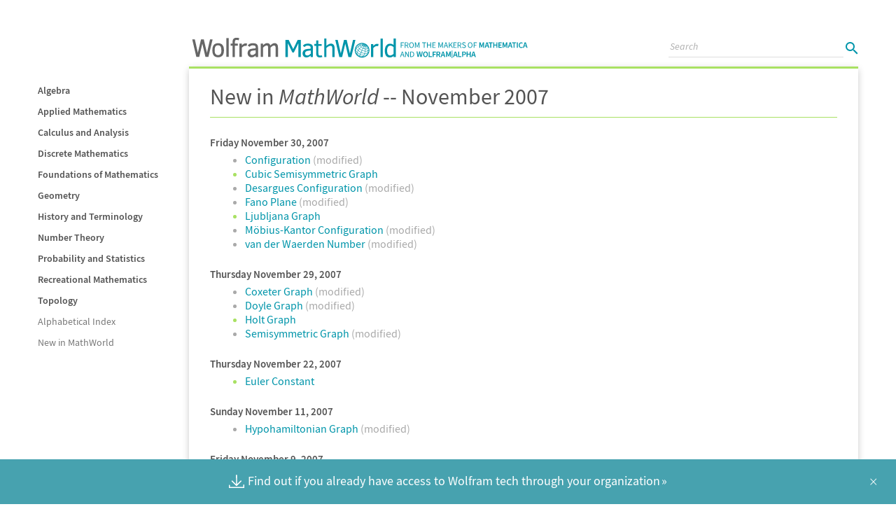

--- FILE ---
content_type: text/html; charset=UTF-8
request_url: https://mathworld.wolfram.com/whatsnew/2007/11.html
body_size: 51718
content:
<!doctype html>
<html lang="en">
<head>
    <title>New in MathWorld -- November
 2007
 -- from Wolfram MathWorld</title>
	<meta name="DC.Creator" content="Weisstein, Eric W." />
	<meta name="DC.Description" content="[2026 2025 2024 2023 2022 2021 2020 2019 2018 2017 2016 2015 2014 2013 2012 2011 2010 2009 2008 2007 2006 2005 2004 2003 2002 2001 2000 1999 ]" />
	<meta name="description" content="[ 2026 2025 2024 2023 2022 2021 2020 2019 2018 2017 2016 2015 2014 2013 2012 2011 2010 2009 2008 2007 2006 2005 2004 2003 2002 2001 2000 1999 ]" />
	<meta name="DC.Rights" content="Copyright 1999-2026 Wolfram Research, Inc.  See https://mathworld.wolfram.com/about/terms.html for a full terms of use statement." />
	<meta name="DC.Format" scheme="IMT" content="text/html" />
	<meta name="DC.Identifier" scheme="URI" content="https://mathworld.wolfram.com/November
.html" />
	<meta name="DC.Language" scheme="RFC3066" content="en" />
	<meta name="DC.Publisher" content="Wolfram Research, Inc." />
	<meta name="DC.Relation.IsPartOf" scheme="URI" content="https://mathworld.wolfram.com" />
	<meta name="DC.Type" scheme="DCMIType" content="Text" />
	<meta name="googlebot" content="noarchive" />
	<meta name="robots" content="noindex,follow" />
	<meta property="og:image" content="https://mathworld.wolfram.com/images/socialmedia/share.png">
    <meta property="og:url" content="https://mathworld.wolfram.com/whatsnew/">
    <meta property="og:type" content="website">
    <meta property="og:title" content="New in MathWorld -- November
 2007
 -- from Wolfram MathWorld">
    <meta property="og:description" content="[ 2026 2025 2024 2023 2022 2021 2020 2019 2018 2017 2016 2015 2014 2013 2012 2011 2010 2009 2008 2007 2006 2005 2004 2003 2002 2001 2000 1999 ]">
    <meta name="twitter:card" content="summary_large_image">
    <meta name="twitter:site" content="@WolframResearch">
    <meta name="twitter:title" content="New in MathWorld -- November
 2007
 -- from Wolfram MathWorld">
    <meta name="twitter:description" content="[ 2026 2025 2024 2023 2022 2021 2020 2019 2018 2017 2016 2015 2014 2013 2012 2011 2010 2009 2008 2007 2006 2005 2004 2003 2002 2001 2000 1999 ]">
    <meta name="twitter:image:src" content="https://mathworld.wolfram.com/images/socialmedia/share.png">
    <link rel="canonical" href="https://mathworld.wolfram.com/whatsnew/" />
    <meta http-equiv="x-ua-compatible" content="ie=edge">
	<meta name="viewport" content="width=device-width, initial-scale=1">
	<meta charset="utf-8">
	<script async src="/common/javascript/analytics.js"></script>
	<script async src="//www.wolframcdn.com/consent/cookie-consent.js"></script>
	<script async src="/common/javascript/wal/latest/walLoad.js"></script>
	<link rel="stylesheet" href="/css/styles.css">
	<link rel="preload" href="//www.wolframcdn.com/fonts/source-sans-pro/1.0/global.css" as="style" onload="this.onload=null;this.rel='stylesheet'">
	<noscript><link rel="stylesheet" href="//www.wolframcdn.com/fonts/source-sans-pro/1.0/global.css"></noscript>

</head>
<body id="topics" class="whatsnew">
<main id="subtopics">
    <div class="wrapper">
        <section id="container">
			<header class="text-align-c">
    <div id="header-dropdown-menu">
        <img src="/images/header/menu-icon.png" width="18" height="12" id="menu-icon">
        <span class="display-n__600">TOPICS</span>
    </div>
<svg version="1.1" id="logo"  width="490" height="30" class="hide__600" xmlns="http://www.w3.org/2000/svg" xmlns:xlink="http://www.w3.org/1999/xlink" x="0px" y="0px"
	 viewBox="0 0 480.7 30" style="enable-background:new 0 0 480.7 30;" xml:space="preserve">
<g>
	<g>
		<g>
			<polygon fill="#0095AA" points="144.2,17.1 137.8,4 133.2,4 133.2,28.5 136.5,28.5 136.5,8.6 143,21.8 143,21.9 145.2,21.9 
				151.7,8.6 151.7,28.5 155,28.5 155,4 150.6,4"/>
			<path fill="#0095AA" d="M170.8,10.8c-1.2-1-3.1-1.5-5.8-1.5c-1.7,0-3.2,0.3-4.3,0.8c-1.2,0.6-2.1,1.4-2.6,2.4l0,0.1l2.6,1.6l0-0.1
				c0.3-0.5,0.8-1,1.4-1.4c0.7-0.4,1.6-0.6,2.8-0.6c1.4,0,2.5,0.3,3.2,0.8c0.8,0.5,1.1,1.4,1.1,2.8v0.8l-4.5,0.4
				c-1.8,0.2-3.2,0.6-4.1,1.1c-1,0.5-1.7,1.2-2.2,2c-0.5,0.8-0.8,1.9-0.8,3.2c0,1.7,0.5,3.1,1.5,4.2c1,1.1,2.4,1.6,4.1,1.6
				c1.2,0,2.3-0.3,3.3-0.8c0.9-0.5,1.8-1.2,2.7-1.9v2.2h3.2V15.9C172.6,13.5,172,11.8,170.8,10.8z M169.4,19.2v4.4
				c-0.4,0.3-0.8,0.6-1.2,0.9c-0.4,0.3-0.8,0.6-1.2,0.9c-0.4,0.2-0.9,0.5-1.3,0.6c-0.4,0.2-0.9,0.2-1.3,0.2c-1.1,0-1.9-0.2-2.4-0.7
				c-0.5-0.5-0.8-1.2-0.8-2.3c0-1.1,0.4-2,1.2-2.6c0.8-0.6,2.2-1,4.2-1.2L169.4,19.2z"/>
			<path fill="#0095AA" d="M184.9,25.9c-0.7,0.3-1.6,0.5-2.4,0.5c-1,0-1.6-0.3-1.9-0.9c-0.3-0.6-0.4-1.7-0.4-3.2v-9.7h4.7V9.9h-4.7V4.7
				h-3.2v5.1h-2.6v2.7h2.6v10.3c0,2.1,0.4,3.7,1.2,4.7c0.8,1,2.2,1.5,4.1,1.5c1.2,0,2.3-0.2,3.5-0.6l0.1,0L184.9,25.9L184.9,25.9z"
				/>
			<path fill="#0095AA" d="M198.1,9.3c-1.2,0-2.3,0.3-3.5,1c-1.1,0.6-2,1.3-2.9,2.1V2.1h-3.2v26.4h3.2V15.4c0.9-0.8,1.9-1.5,2.9-2.1
				c1-0.6,1.9-0.9,2.7-0.9c0.8,0,1.3,0.1,1.7,0.4c0.4,0.3,0.7,0.7,0.8,1.2c0.2,0.6,0.3,1.7,0.3,3.5v11h3.2V16.1
				c0-2.4-0.4-4.2-1.3-5.2C201.2,9.9,199.9,9.3,198.1,9.3z"/>
			<polygon fill="#0095AA" points="225.2,23.5 220.6,4 220.6,4 216.8,4 212.2,23.3 207.8,4 207.8,4 204.3,4 210.1,28.4 210.1,28.5 
				214.1,28.5 218.6,9.3 223.1,28.4 223.2,28.5 227.2,28.5 233.1,4 229.7,4"/>
			<path fill="#0095AA" d="M264.2,9.6c-1.2,0-2.2,0.3-3.2,1c-0.9,0.6-1.7,1.3-2.5,2.1V9.9h-3.2v18.7h3.2V15.7c1.1-1.1,2.1-1.8,2.9-2.3
				c0.8-0.4,1.7-0.6,2.6-0.6c0.6,0,1.1,0.1,1.4,0.2l0.1,0l0.7-3.1l-0.1,0C265.6,9.7,264.9,9.6,264.2,9.6z"/>
			<rect x="269" y="2.1" fill="#0095AA" width="3.2" height="26.4"/>
			<path fill="#0095AA" d="M287.6,2.1v9.2c-1.5-1.3-3.2-1.9-5-1.9c-2.3,0-4.2,0.9-5.5,2.7c-1.3,1.8-2,4.3-2,7.3c0,3.1,0.6,5.5,1.8,7.2
				c1.2,1.7,3,2.5,5.2,2.5c1.1,0,2.2-0.2,3.2-0.7c0.9-0.4,1.7-0.9,2.4-1.6v1.7h3.2V2.1H287.6z M287.6,14.2v9.7
				c-0.6,0.6-1.4,1.1-2.2,1.6c-0.9,0.5-1.8,0.7-2.7,0.7c-2.9,0-4.3-2.3-4.3-6.9c0-2.4,0.4-4.2,1.3-5.4c0.9-1.1,2-1.7,3.3-1.7
				C284.5,12.2,286,12.9,287.6,14.2z"/>
		</g>
		<g>
			<polygon fill="#666666" points="29,3.3 25.4,3.3 21,22.5 16.5,3.4 16.5,3.3 12.5,3.3 8,22.4 3.7,3.3 0,3.3 5.8,28.1 5.8,28.2 
				10,28.2 14.4,9.3 18.8,28.1 18.8,28.2 23.1,28.2 29,3.5"/>
			<path fill="#666666" d="M37,8.7c-2.7,0-4.8,0.8-6.2,2.5c-1.4,1.7-2.1,4.2-2.1,7.6c0,3.3,0.7,5.8,2.1,7.5c1.4,1.7,3.5,2.5,6.2,2.5
				c2.7,0,4.8-0.9,6.2-2.6c1.4-1.7,2.1-4.2,2.1-7.5c0-3.3-0.7-5.8-2.1-7.5C41.8,9.5,39.7,8.7,37,8.7z M40.5,24
				c-0.8,1.1-1.9,1.7-3.6,1.7c-1.7,0-2.9-0.5-3.7-1.7c-0.8-1.1-1.2-2.9-1.2-5.3c0-2.5,0.4-4.3,1.2-5.4c0.8-1.1,2-1.6,3.6-1.6
				c1.6,0,2.8,0.5,3.5,1.6c0.8,1.1,1.2,2.9,1.2,5.4C41.7,21.2,41.3,22.9,40.5,24z"/>
			<rect x="48.7" y="1.4" fill="#666666" width="3.4" height="26.8"/>
			<path fill="#666666" d="M67,1.6c-1.1-0.5-2.3-0.7-3.6-0.7c-2.2,0-3.7,0.6-4.6,1.7c-0.9,1.1-1.3,2.8-1.3,5.1v1.6h-2.7v3h2.7v16.1h3.4
				V12.2h4.1v-3h-4.1V7.6c0-1.5,0.2-2.5,0.6-3c0.4-0.5,1-0.7,2-0.7c0.4,0,0.8,0.1,1.3,0.2c0.5,0.1,0.9,0.3,1.2,0.4l0.2,0.1l1-3
				L67,1.6z"/>
			<path fill="#666666" d="M76.3,8.9c-1.2,0-2.3,0.4-3.2,1c-0.8,0.6-1.6,1.2-2.3,2V9.2h-3.4v19h3.4v-13c1.1-1.1,2-1.8,2.8-2.2
				c0.8-0.4,1.7-0.6,2.5-0.6c0.6,0,1,0.1,1.3,0.2l0.2,0.1l0.7-3.3l-0.1-0.1C77.7,9.1,77.1,8.9,76.3,8.9z"/>
			<path fill="#666666" d="M92.3,10.2c-1.2-1-3.1-1.5-5.8-1.5c-1.7,0-3.2,0.3-4.4,0.8c-1.2,0.6-2.1,1.4-2.7,2.5l-0.1,0.2l2.8,1.7
				l0.1-0.2c0.3-0.5,0.7-0.9,1.4-1.3c0.6-0.4,1.6-0.6,2.8-0.6c1.3,0,2.4,0.3,3.2,0.7c0.7,0.5,1.1,1.4,1.1,2.8v0.7l-4.4,0.4
				c-1.8,0.2-3.2,0.6-4.2,1.1c-1,0.5-1.7,1.2-2.2,2.1c-0.5,0.9-0.8,2-0.8,3.3c0,1.7,0.5,3.2,1.5,4.3c1,1.1,2.4,1.7,4.2,1.7
				c1.2,0,2.3-0.3,3.3-0.8c0.8-0.5,1.7-1.1,2.5-1.8v2.1h3.4V15.4C94.1,12.9,93.5,11.2,92.3,10.2z M85.8,25.6c-1,0-1.8-0.2-2.3-0.7
				c-0.5-0.4-0.8-1.2-0.8-2.2c0-1.1,0.4-1.9,1.1-2.5c0.8-0.6,2.2-1,4.1-1.1l2.7-0.3V23c-0.4,0.3-0.7,0.6-1.1,0.9
				c-0.4,0.3-0.8,0.6-1.2,0.9c-0.4,0.2-0.9,0.5-1.3,0.6C86.7,25.5,86.2,25.6,85.8,25.6z"/>
			<path fill="#666666" d="M122,11.6c-0.3-0.9-0.9-1.7-1.6-2.2c-0.7-0.5-1.7-0.8-2.8-0.8c-1.3,0-2.4,0.4-3.4,1.1
				c-0.9,0.6-1.8,1.4-2.7,2.3c-0.3-1.1-0.8-2-1.5-2.5c-0.8-0.6-1.8-0.9-3.1-0.9c-1.2,0-2.3,0.3-3.3,1c-0.8,0.6-1.6,1.2-2.4,2V9.2
				h-3.4v19h3.4V15c0.9-0.9,1.8-1.7,2.7-2.2c0.8-0.5,1.6-0.8,2.2-0.8c0.7,0,1.2,0.1,1.5,0.3c0.3,0.2,0.5,0.6,0.6,1.2
				c0.1,0.6,0.2,1.8,0.2,3.5v11.2h3.4V15c1.2-1.1,2.2-1.9,2.9-2.3c0.7-0.4,1.4-0.6,2-0.6c0.7,0,1.2,0.1,1.5,0.3
				c0.3,0.2,0.5,0.6,0.7,1.1c0.1,0.6,0.2,1.8,0.2,3.6v11.2h3.4V15.6C122.5,13.9,122.3,12.5,122,11.6z"/>
		</g>
		<path fill="#0095AA" d="M242.6,8.3c-5.8,0-10.5,4.7-10.5,10.5s4.7,10.5,10.5,10.5c5.8,0,10.5-4.7,10.5-10.5S248.4,8.3,242.6,8.3z
			 M235.7,23.9c0-0.5,0.1-1,0.2-1.6c1.1,0.9,2.3,1.7,3.7,2.4l-0.6,1.4C237.8,25.5,236.6,24.7,235.7,23.9z M238.8,26.5l-0.2,0.5
			c-0.9-0.4-1.8-1-2.5-1.6c-0.2-0.2-0.3-0.5-0.3-0.8C236.6,25.4,237.7,26,238.8,26.5z M235.1,23.4c-0.8-0.8-1.4-1.6-1.6-2.4
			c-0.1-0.5-0.1-1.1-0.1-1.6c0.4,0.8,1.1,1.7,2,2.5C235.3,22.4,235.2,23,235.1,23.4z M235.2,24.6L235.2,24.6
			c-0.3-0.4-0.6-0.8-0.8-1.2c0.2,0.2,0.5,0.5,0.7,0.7C235.2,24.3,235.2,24.4,235.2,24.6z M233.4,17.5c0-0.1,0-0.1,0-0.2
			c0.1-0.7,0.4-1.5,0.7-2.2c0-0.1,0-0.1,0.1-0.2c0,0.3,0.1,0.6,0.2,0.9c-0.3,0.4-0.5,0.8-0.7,1.2C233.5,17.1,233.5,17.3,233.4,17.5z
			 M233.6,18.5c0.1-0.4,0.2-0.8,0.4-1.2c0.1-0.3,0.3-0.6,0.5-0.9c0.4,0.9,1.1,1.9,2.1,2.8c-0.2,0.4-0.4,0.8-0.6,1.2
			c-0.1,0.3-0.3,0.6-0.4,0.9C234.6,20.4,234,19.4,233.6,18.5z M250.7,15.2c-0.1,0.4-0.3,0.8-0.8,1c-0.3-0.8-0.8-1.6-1.3-2.4
			c0.2-0.1,0.3-0.3,0.4-0.5C249.7,14,250.3,14.6,250.7,15.2z M249.2,12.4c0.4,0.2,0.7,0.5,1,0.8c0.3,0.4,0.4,0.7,0.5,1
			c0,0,0,0.1,0,0.1c-0.4-0.5-0.9-1-1.4-1.5C249.2,12.7,249.2,12.6,249.2,12.4C249.2,12.4,249.2,12.4,249.2,12.4z M251.8,17.8
			c-0.1,0.6-0.5,1.1-1.1,1.5c-0.1-0.8-0.3-1.7-0.6-2.5c0.4-0.2,0.7-0.6,0.9-0.9C251.4,16.5,251.7,17.1,251.8,17.8z M251.3,15.2
			C251.3,15.2,251.3,15.2,251.3,15.2C251.3,15.2,251.3,15.2,251.3,15.2C251.3,15.2,251.3,15.2,251.3,15.2z M239.2,16.5
			c0.6-0.7,1.2-1.3,1.8-1.9c0.7,0.6,1.5,1.1,2.5,1.6l-1.1,2.4C241.2,18,240.1,17.3,239.2,16.5z M242.2,19.1l-1.1,2.4
			c-1.4-0.7-2.7-1.5-3.7-2.4c0.4-0.7,0.9-1.4,1.5-2.1C239.8,17.8,241,18.5,242.2,19.1z M244,16.4c0.8,0.3,1.5,0.6,2.3,0.7
			c0.2,0,0.4,0.1,0.6,0.1c0,0.9-0.1,1.8-0.2,2.6c-0.3,0-0.6-0.1-0.9-0.1c-1-0.2-2-0.5-3-0.9C243.3,18,243.7,17.2,244,16.4z
			 M246.7,14.2c0.1,0.8,0.2,1.6,0.3,2.4c-0.2,0-0.4-0.1-0.5-0.1c-0.7-0.1-1.4-0.4-2.1-0.7c0.3-0.7,0.6-1.5,0.9-2.1
			c0.4,0.2,0.8,0.3,1.2,0.4C246.5,14.2,246.6,14.2,246.7,14.2z M246.6,12.2c0.5,0.4,0.9,0.9,1.3,1.4c-0.2,0.1-0.5,0.1-0.8,0.1
			C247,13.1,246.8,12.6,246.6,12.2z M245,13.1c-0.3-0.2-0.7-0.4-1-0.6c0.5-0.3,1.1-0.6,1.6-0.7L245,13.1z M244.7,13.6l-1,2.1
			c-0.8-0.4-1.6-0.9-2.3-1.4c0.7-0.6,1.3-1,2-1.5C243.9,13.1,244.3,13.4,244.7,13.6z M241.1,13.9c-0.6-0.6-1-1.1-1.2-1.7
			c0.8-0.3,1.7-0.5,2.6-0.7c0.1,0.3,0.3,0.6,0.6,0.9C242.5,12.8,241.8,13.3,241.1,13.9z M242.3,11c-0.9,0.1-1.8,0.3-2.6,0.6
			c-0.1-0.5,0-0.9,0.2-1.3c0.8-0.1,1.6-0.1,2.4,0C242.3,10.6,242.3,10.8,242.3,11z M240.7,14.3c-0.7,0.6-1.3,1.2-1.9,1.9
			c-0.8-0.8-1.4-1.6-1.7-2.4c0.7-0.5,1.5-0.9,2.3-1.3C239.6,13,240.1,13.7,240.7,14.3z M239.2,11.9c-0.8,0.3-1.6,0.8-2.3,1.2
			c-0.2-0.7,0-1.4,0.4-1.9c0.6-0.3,1.3-0.6,2-0.8C239.1,10.9,239.1,11.4,239.2,11.9z M238.4,16.6c-0.6,0.7-1.1,1.4-1.5,2.1
			c-1-0.9-1.7-1.9-2-2.9c0.5-0.6,1-1.2,1.7-1.8C236.9,14.9,237.6,15.8,238.4,16.6z M237,19.6c1.1,0.9,2.4,1.8,3.8,2.4l-1,2.1
			c-1.4-0.7-2.7-1.5-3.8-2.4c0.1-0.3,0.3-0.7,0.4-1.1C236.7,20.3,236.8,20,237,19.6z M240.2,24.9c1.2,0.5,2.4,0.9,3.5,1.1
			c0.3,0.1,0.6,0.1,0.9,0.1c-0.3,0.5-0.7,0.9-1.1,1.2c-0.3,0-0.7-0.1-1-0.1c-1-0.2-2-0.5-3-0.9C239.7,25.9,239.9,25.5,240.2,24.9z
			 M243.7,27.9c0.3,0,0.6,0,0.9,0c-0.4,0.1-0.9,0.2-1.3,0.2C243.5,28.1,243.6,28,243.7,27.9z M244.3,27.4c0.3-0.3,0.7-0.7,1-1.2
			c1.1,0.1,2.2,0,3-0.2c-0.4,0.4-0.8,0.7-1.2,1C246.3,27.3,245.4,27.5,244.3,27.4z M244.9,25.7c-0.4,0-0.7-0.1-1.1-0.2
			c-1.1-0.2-2.3-0.6-3.4-1.1c0.1-0.3,0.3-0.6,0.5-1l0.5-1.1c1.2,0.5,2.4,0.9,3.5,1.1c0.3,0.1,0.7,0.1,1,0.2
			c-0.1,0.4-0.3,0.7-0.4,1.1C245.3,25,245.1,25.3,244.9,25.7z M245.1,22.8c-1.1-0.2-2.3-0.6-3.4-1.1c0.4-0.8,0.7-1.6,1.1-2.4
			c1,0.4,2.1,0.8,3.1,1c0.3,0.1,0.6,0.1,0.9,0.1c-0.1,0.9-0.3,1.7-0.6,2.5C245.8,22.9,245.4,22.9,245.1,22.8z M247.3,20.5
			c1.1,0.1,2.2,0,3-0.4c0,0.8,0,1.7-0.2,2.4c-0.9,0.4-2,0.5-3.4,0.5C247,22.2,247.1,21.4,247.3,20.5z M247.4,19.9
			c0.1-0.9,0.2-1.8,0.1-2.6c0.8,0,1.6,0,2.2-0.3c0.3,0.8,0.5,1.7,0.5,2.5C249.5,19.9,248.5,20,247.4,19.9z M249.5,16.5
			c-0.5,0.2-1.2,0.3-2,0.2c0-0.9-0.1-1.7-0.3-2.5c0.4,0,0.7,0,1-0.1C248.8,14.8,249.2,15.6,249.5,16.5z M248.4,13.4
			c-0.3-0.4-0.7-0.8-1.1-1.2c0.5,0.3,0.9,0.5,1.3,0.9C248.6,13.2,248.5,13.3,248.4,13.4z M247.4,11.7c0.4,0.1,0.7,0.2,1,0.3
			c0.1,0.2,0.2,0.3,0.2,0.5C248.2,12.2,247.8,11.9,247.4,11.7z M246.7,11.1c0.2-0.1,0.4-0.2,0.5-0.2c0.2,0.1,0.3,0.2,0.5,0.4
			C247.4,11.2,247.1,11.2,246.7,11.1z M246.2,10.9c0-0.2-0.1-0.5-0.1-0.7c0.2,0.1,0.5,0.2,0.7,0.3C246.6,10.7,246.4,10.8,246.2,10.9
			z M246.6,13.6c0,0-0.1,0-0.1,0c-0.3-0.1-0.7-0.2-1-0.3c0.2-0.5,0.4-1,0.6-1.4C246.2,12.4,246.4,13,246.6,13.6z M244.8,10
			c0.1,0,0.2,0,0.3,0.1c0.1,0,0.2,0,0.3,0.1c0.1,0.1,0.2,0.3,0.2,0.6C245.4,10.4,245.1,10.2,244.8,10z M245,11.4
			c-0.5,0.2-0.9,0.4-1.4,0.7c-0.2-0.2-0.4-0.5-0.5-0.7C243.8,11.4,244.4,11.4,245,11.4z M244.6,11c-0.6,0-1.1,0-1.7,0
			c0-0.2,0-0.3,0.1-0.5C243.5,10.6,244.1,10.8,244.6,11z M243.4,10.1c0.1-0.1,0.3-0.1,0.4-0.1c0.3,0.1,0.6,0.3,0.9,0.5
			C244.3,10.4,243.9,10.2,243.4,10.1z M242.7,10c-0.5-0.1-1-0.1-1.5-0.1c-0.2,0-0.4,0-0.5,0c0.3-0.2,0.7-0.3,1.1-0.4
			c0.5,0,0.9,0,1.4,0.2C243,9.8,242.8,9.9,242.7,10z M236.4,13.5c-0.6,0.5-1.2,1.1-1.7,1.7c-0.1-0.6-0.1-1.1,0.1-1.5
			c0.4-0.7,1-1.3,1.6-1.8C236.2,12.4,236.2,12.9,236.4,13.5z M239.3,26.8c1,0.4,2,0.8,3.1,0.9c0.2,0,0.3,0.1,0.5,0.1
			c-0.3,0.1-0.5,0.2-0.8,0.2c-0.3,0-0.5-0.1-0.8-0.1c-0.7-0.1-1.5-0.4-2.2-0.7C239.2,27.1,239.2,27,239.3,26.8z M245.6,25.7
			c0.2-0.3,0.3-0.6,0.5-0.9c0.2-0.4,0.3-0.8,0.5-1.2c1.3,0.1,2.4,0,3.4-0.4c-0.1,0.3-0.2,0.6-0.3,0.9c-0.2,0.4-0.4,0.8-0.6,1.1
			C248,25.6,246.9,25.8,245.6,25.7z M250,24.3c0.2-0.4,0.3-0.8,0.5-1.3c0.2-0.1,0.5-0.3,0.7-0.4c-0.3,0.7-0.7,1.3-1.1,1.9
			c-0.1,0.1-0.1,0.1-0.2,0.2C249.9,24.5,250,24.4,250,24.3z M250.7,22.3c0.1-0.8,0.2-1.5,0.1-2.3c0.5-0.3,0.9-0.6,1.2-1
			c0,0.1,0,0.2,0,0.3c0,0.6-0.1,1.3-0.3,1.8C251.5,21.5,251.2,21.9,250.7,22.3z"/>
	</g>
	<g>
		<path fill="#0095AA" d="M297.9,7.6h4.5v0.8h-3.5V11h2.9v0.8h-2.9v3.5h-1V7.6z"/>
		<path fill="#0095AA" d="M303.7,7.6h2.4c1.6,0,2.7,0.6,2.7,2.2c0,1.2-0.7,1.9-1.7,2.2l2,3.4H308l-1.9-3.3h-1.4v3.3h-1V7.6z M306,11.2
			c1.2,0,1.9-0.5,1.9-1.5c0-1-0.7-1.4-1.9-1.4h-1.3v2.9H306z"/>
		<path fill="#0095AA" d="M309.9,11.4c0-2.5,1.4-4,3.3-4c1.9,0,3.3,1.5,3.3,4c0,2.5-1.4,4-3.3,4C311.2,15.5,309.9,13.9,309.9,11.4z
			 M315.5,11.4c0-1.9-0.9-3.1-2.3-3.1c-1.4,0-2.3,1.2-2.3,3.1c0,1.9,0.9,3.2,2.3,3.2C314.6,14.6,315.5,13.3,315.5,11.4z"/>
		<path fill="#0095AA" d="M318.1,7.6h1.2l1.5,4.1c0.2,0.5,0.4,1,0.5,1.6h0c0.2-0.6,0.3-1.1,0.5-1.6l1.5-4.1h1.2v7.7h-0.9V11
			c0-0.7,0.1-1.6,0.1-2.3h0l-0.6,1.8l-1.5,4H321l-1.4-4L319,8.7h0c0.1,0.7,0.1,1.6,0.1,2.3v4.3h-0.9V7.6z"/>
		<path fill="#0095AA" d="M330.7,8.4h-2.3V7.6h5.7v0.8h-2.3v6.9h-1V8.4z"/>
		<path fill="#0095AA" d="M335.4,7.6h1v3.2h3.6V7.6h1v7.7h-1v-3.6h-3.6v3.6h-1V7.6z"/>
		<path fill="#0095AA" d="M343.1,7.6h4.5v0.8h-3.5v2.4h2.9v0.8h-2.9v2.8h3.6v0.8h-4.6V7.6z"/>
		<path fill="#0095AA" d="M351.7,7.6h1.2l1.5,4.1c0.2,0.5,0.4,1,0.5,1.6h0c0.2-0.6,0.3-1.1,0.5-1.6l1.5-4.1h1.2v7.7h-0.9V11
			c0-0.7,0.1-1.6,0.1-2.3h0l-0.6,1.8l-1.5,4h-0.7l-1.4-4l-0.6-1.8h0c0.1,0.7,0.1,1.6,0.1,2.3v4.3h-0.9V7.6z"/>
		<path fill="#0095AA" d="M361.8,7.6h1.1l2.6,7.7h-1.1l-0.7-2.3H361l-0.7,2.3h-1L361.8,7.6z M361.2,12.2h2.3l-0.4-1.2
			c-0.3-0.9-0.5-1.7-0.8-2.6h0c-0.2,0.9-0.5,1.7-0.8,2.6L361.2,12.2z"/>
		<path fill="#0095AA" d="M366.7,7.6h1v3.9h0l3.2-3.9h1.1l-2.4,2.9l2.8,4.8h-1.1l-2.3-4l-1.3,1.6v2.4h-1V7.6z"/>
		<path fill="#0095AA" d="M373,7.6h4.5v0.8H374v2.4h2.9v0.8H374v2.8h3.6v0.8H373V7.6z"/>
		<path fill="#0095AA" d="M379.2,7.6h2.4c1.6,0,2.7,0.6,2.7,2.2c0,1.2-0.7,1.9-1.7,2.2l2,3.4h-1.1l-1.9-3.3h-1.4v3.3h-1V7.6z
			 M381.5,11.2c1.2,0,1.9-0.5,1.9-1.5c0-1-0.7-1.4-1.9-1.4h-1.3v2.9H381.5z"/>
		<path fill="#0095AA" d="M385.4,14.3l0.6-0.6c0.6,0.6,1.4,0.9,2.2,0.9c1,0,1.6-0.5,1.6-1.3c0-0.8-0.6-1-1.3-1.4l-1.1-0.5
			c-0.7-0.3-1.6-0.8-1.6-2c0-1.2,1-2.1,2.4-2.1c0.9,0,1.7,0.4,2.3,0.9L390,9c-0.5-0.4-1.1-0.7-1.7-0.7c-0.9,0-1.4,0.4-1.4,1.1
			c0,0.7,0.7,1,1.3,1.3l1.1,0.5c0.9,0.4,1.6,0.9,1.6,2.1c0,1.2-1,2.2-2.6,2.2C387,15.5,386.1,15,385.4,14.3z"/>
		<path fill="#0095AA" d="M393.7,11.4c0-2.5,1.4-4,3.3-4c1.9,0,3.3,1.5,3.3,4c0,2.5-1.4,4-3.3,4C395.1,15.5,393.7,13.9,393.7,11.4z
			 M399.3,11.4c0-1.9-0.9-3.1-2.3-3.1c-1.4,0-2.3,1.2-2.3,3.1c0,1.9,0.9,3.2,2.3,3.2C398.4,14.6,399.3,13.3,399.3,11.4z"/>
		<path fill="#0095AA" d="M402,7.6h4.5v0.8H403V11h2.9v0.8H403v3.5h-1V7.6z"/>
		<path fill="#0095AA" d="M410.1,7.6h1.7l1.3,3.8c0.2,0.5,0.3,0.9,0.4,1.5h0c0.1-0.6,0.3-1,0.4-1.5l1.3-3.8h1.7v7.7h-1.3v-3.5
			c0-0.7,0.1-1.8,0.2-2.5h0l-0.6,1.9l-1.3,3.4H413l-1.2-3.4l-0.6-1.9h0c0.1,0.7,0.2,1.8,0.2,2.5v3.5h-1.3V7.6z"/>
		<path fill="#0095AA" d="M420.2,7.6h1.7l2.5,7.7h-1.5l-0.6-2.1h-2.6l-0.6,2.1h-1.4L420.2,7.6z M420,12.2h1.9l-0.3-0.9
			c-0.2-0.8-0.5-1.7-0.7-2.5h0c-0.2,0.8-0.4,1.7-0.7,2.5L420,12.2z"/>
		<path fill="#0095AA" d="M425.6,8.8h-2.2V7.6h5.8v1.2H427v6.5h-1.4V8.8z"/>
		<path fill="#0095AA" d="M430,7.6h1.4v3.1h3.1V7.6h1.4v7.7h-1.4v-3.4h-3.1v3.4H430V7.6z"/>
		<path fill="#0095AA" d="M437.4,7.6h4.7v1.2h-3.3v1.9h2.8v1.2h-2.8v2.2h3.4v1.2h-4.8V7.6z"/>
		<path fill="#0095AA" d="M443.3,7.6h1.7l1.3,3.8c0.2,0.5,0.3,0.9,0.4,1.5h0c0.1-0.6,0.3-1,0.4-1.5l1.3-3.8h1.7v7.7h-1.3v-3.5
			c0-0.7,0.1-1.8,0.2-2.5h0l-0.6,1.9l-1.3,3.4h-0.9l-1.2-3.4l-0.6-1.9h0c0.1,0.7,0.2,1.8,0.2,2.5v3.5h-1.3V7.6z"/>
		<path fill="#0095AA" d="M453.3,7.6h1.7l2.5,7.7H456l-0.6-2.1h-2.6l-0.6,2.1h-1.4L453.3,7.6z M453.2,12.2h1.9l-0.3-0.9
			c-0.2-0.8-0.5-1.7-0.7-2.5h0c-0.2,0.8-0.4,1.7-0.7,2.5L453.2,12.2z"/>
		<path fill="#0095AA" d="M459,8.8h-2.2V7.6h5.8v1.2h-2.2v6.5H459V8.8z"/>
		<path fill="#0095AA" d="M463.7,7.6h1.4v7.7h-1.4V7.6z"/>
		<path fill="#0095AA" d="M466.4,11.5c0-2.5,1.6-4,3.5-4c1,0,1.7,0.4,2.2,1l-0.7,0.9c-0.4-0.4-0.9-0.6-1.5-0.6c-1.2,0-2.1,1-2.1,2.8
			c0,1.7,0.8,2.8,2.1,2.8c0.7,0,1.2-0.3,1.6-0.7l0.8,0.8c-0.6,0.7-1.5,1.1-2.4,1.1C467.9,15.5,466.4,14,466.4,11.5z"/>
		<path fill="#0095AA" d="M474.8,7.6h1.7l2.5,7.7h-1.5l-0.6-2.1h-2.6l-0.6,2.1h-1.4L474.8,7.6z M474.7,12.2h1.9l-0.3-0.9
			c-0.2-0.8-0.5-1.7-0.7-2.5h0c-0.2,0.8-0.4,1.7-0.7,2.5L474.7,12.2z"/>
		<path fill="#0095AA" d="M299.5,20.7h1.1l2.6,7.7h-1.1l-0.7-2.3h-2.8l-0.7,2.3h-1L299.5,20.7z M298.9,25.3h2.3l-0.4-1.2
			c-0.3-0.9-0.5-1.7-0.8-2.6h0c-0.2,0.9-0.5,1.7-0.8,2.6L298.9,25.3z"/>
		<path fill="#0095AA" d="M304.1,20.7h1.1l2.8,4.8c0.3,0.5,0.6,1.1,0.8,1.7h0c-0.1-0.8-0.1-1.7-0.1-2.5v-4h0.9v7.7h-1.1l-2.8-4.8
			c-0.3-0.5-0.6-1.1-0.8-1.7h0c0.1,0.8,0.1,1.6,0.1,2.4v4.1h-0.9V20.7z"/>
		<path fill="#0095AA" d="M311.4,20.7h1.9c2.4,0,3.7,1.4,3.7,3.8c0,2.5-1.3,3.9-3.6,3.9h-2V20.7z M313.3,27.6c1.8,0,2.7-1.1,2.7-3.1
			c0-1.9-0.9-3-2.7-3h-0.9v6.1H313.3z"/>
		<path fill="#0095AA" d="M320.4,20.6l1.4,0l0.6,3.9c0.1,0.8,0.2,1.6,0.3,2.5l0,0c0.2-0.9,0.3-1.7,0.5-2.5l1-3.9l1.3,0l0.9,3.9
			c0.2,0.8,0.3,1.6,0.5,2.5l0,0c0.1-0.9,0.2-1.7,0.4-2.5l0.7-3.9l1.3,0l-1.6,7.7l-1.8,0l-0.8-4.1c-0.1-0.6-0.2-1.2-0.3-1.9l0,0
			c-0.1,0.7-0.2,1.2-0.3,1.9l-0.9,4l-1.8,0L320.4,20.6z"/>
		<path fill="#0095AA" d="M329.8,24.5c0-2.5,1.5-3.9,3.5-3.9c2,0,3.4,1.5,3.3,4c0,2.5-1.5,4-3.5,4C331.2,28.5,329.8,27,329.8,24.5z
			 M335.2,24.6c0-1.7-0.7-2.7-1.9-2.8c-1.2,0-2,1-2,2.7c0,1.7,0.7,2.8,1.9,2.9C334.4,27.4,335.2,26.3,335.2,24.6z"/>
		<path fill="#0095AA" d="M337.8,20.7l1.4,0l-0.1,6.5l3.2,0.1l0,1.2l-4.6-0.1L337.8,20.7z"/>
		<path fill="#0095AA" d="M343.4,20.7l4.7,0.1l0,1.2l-3.3-0.1l0,2.2l2.8,0l0,1.2l-2.8,0l-0.1,3.2l-1.4,0L343.4,20.7z"/>
		<path fill="#0095AA" d="M349,20.7l2.6,0c1.6,0,2.8,0.6,2.8,2.3c0,1.2-0.6,1.9-1.6,2.2l1.8,3.2l-1.6,0l-1.6-3l-1.1,0l-0.1,3l-1.4,0
			L349,20.7z M351.4,24.3c1,0,1.6-0.4,1.6-1.3c0-0.9-0.5-1.2-1.6-1.2l-1.1,0l0,2.5L351.4,24.3z"/>
		<path fill="#0095AA" d="M357.4,20.7l1.7,0l2.4,7.8l-1.5,0l-0.6-2.1l-2.6,0l-0.6,2.1l-1.4,0L357.4,20.7z M357.2,25.2l1.9,0l-0.2-0.9
			c-0.2-0.8-0.4-1.7-0.7-2.5l0,0c-0.2,0.8-0.5,1.7-0.7,2.5L357.2,25.2z"/>
		<path fill="#0095AA" d="M362.5,20.6l1.7,0l1.3,3.8c0.2,0.5,0.3,0.9,0.4,1.5l0,0c0.2-0.6,0.3-1,0.5-1.5l1.4-3.8l1.7,0l-0.1,7.7l-1.3,0
			l0.1-3.5c0-0.7,0.1-1.8,0.3-2.5l0,0l-0.6,1.9l-1.3,3.4l-0.9,0l-1.2-3.5l-0.6-1.9l0,0c0.1,0.7,0.2,1.8,0.2,2.5l-0.1,3.5l-1.3,0
			L362.5,20.6z"/>
		<path fill="#0095AA" d="M370.8,19.1l0.9,0L371.5,30l-0.9,0L370.8,19.1z"/>
		<path fill="#0095AA" d="M375.1,20.7l1.7,0l2.4,7.8l-1.5,0l-0.6-2.1l-2.6,0l-0.6,2.1l-1.4,0L375.1,20.7z M374.8,25.2l1.9,0l-0.2-0.9
			c-0.2-0.8-0.4-1.7-0.7-2.5l0,0c-0.2,0.8-0.5,1.7-0.7,2.5L374.8,25.2z"/>
		<path fill="#0095AA" d="M379.9,20.7l1.4,0l-0.1,6.5l3.2,0.1l0,1.2l-4.6-0.1L379.9,20.7z"/>
		<path fill="#0095AA" d="M385.6,20.7l2.4,0c1.7,0,3,0.7,3,2.4c0,1.7-1.3,2.5-3,2.4l-1.1,0l0,2.8l-1.4,0L385.6,20.7z M387.9,24.5
			c1.1,0,1.7-0.4,1.7-1.4c0-0.9-0.6-1.3-1.7-1.3l-0.9,0l0,2.7L387.9,24.5z"/>
		<path fill="#0095AA" d="M392,20.6l1.4,0l-0.1,3.1l3.1,0.1l0.1-3.1l1.4,0l-0.1,7.7l-1.4,0l0.1-3.4l-3.1-0.1l-0.1,3.4l-1.4,0L392,20.6z
			"/>
		<path fill="#0095AA" d="M401,20.7l1.7,0l2.4,7.8l-1.5,0l-0.6-2.1l-2.6,0l-0.6,2.1l-1.4,0L401,20.7z M400.8,25.2l1.9,0l-0.2-0.9
			c-0.2-0.8-0.4-1.7-0.7-2.5l0,0c-0.2,0.8-0.5,1.7-0.7,2.5L400.8,25.2z"/>
	</g>
</g>
<a href="https://www.wolfram.com/mathematica/"><rect x="409" y="5.9"  style="fill:#ffffff00;" width="70" height="11.6"/></a>
<a href="https://wolframalpha.com/"><rect x="319.6" y="18.2"  style="fill:#ffffff00;"  width="86.9" height="11.6"/></a>
<a href="/"><rect y="0.1"  style="fill:#ffffff00;" width="292.4" height="29.9"/></a>
</svg>

<svg version="1.1" id="logo-600" class="hide show__600" xmlns="http://www.w3.org/2000/svg" xmlns:xlink="http://www.w3.org/1999/xlink" x="0px" y="0px"
	 viewBox="0 0 480.7 30" style="enable-background:new 0 0 480.7 30;" xml:space="preserve">
<g>
	<g>
		<g>
			<polygon fill="#0095AA"  points="145.2,17.1 138.8,3.9 134.2,3.9 134.2,28.5 137.5,28.5 137.5,8.6 144,21.8 144,21.9 146.2,21.9 
				152.7,8.6 152.7,28.5 156,28.5 156,3.9 151.6,3.9"/>
			<path fill="#0095AA"  d="M171.8,10.8c-1.2-1-3.1-1.5-5.8-1.5c-1.7,0-3.2,0.3-4.3,0.8c-1.2,0.6-2.1,1.4-2.6,2.4l0,0.1l2.6,1.6l0-0.1
				c0.3-0.5,0.8-1,1.4-1.4c0.7-0.4,1.6-0.6,2.8-0.6c1.4,0,2.5,0.3,3.2,0.8c0.8,0.5,1.1,1.4,1.1,2.8v0.8l-4.5,0.4
				c-1.8,0.2-3.2,0.6-4.1,1.1c-1,0.5-1.7,1.2-2.2,2c-0.5,0.8-0.8,1.9-0.8,3.2c0,1.7,0.5,3.1,1.5,4.2c1,1.1,2.4,1.6,4.1,1.6
				c1.2,0,2.3-0.3,3.3-0.8c0.9-0.5,1.8-1.2,2.7-1.9v2.2h3.2V15.9C173.6,13.5,173,11.8,171.8,10.8z M170.4,19.1v4.4
				c-0.4,0.3-0.8,0.6-1.2,0.9c-0.4,0.3-0.8,0.6-1.2,0.9c-0.4,0.2-0.9,0.5-1.3,0.6c-0.4,0.2-0.9,0.2-1.3,0.2c-1.1,0-1.9-0.2-2.4-0.7
				c-0.5-0.5-0.8-1.2-0.8-2.3c0-1.1,0.4-2,1.2-2.6c0.8-0.6,2.2-1,4.2-1.2L170.4,19.1z"/>
			<path fill="#0095AA"  d="M185.9,25.8c-0.7,0.3-1.6,0.5-2.4,0.5c-1,0-1.6-0.3-1.9-0.9c-0.3-0.6-0.4-1.7-0.4-3.2v-9.7h4.7V9.8h-4.7V4.7
				h-3.2v5.1h-2.6v2.7h2.6v10.3c0,2.1,0.4,3.7,1.2,4.7c0.8,1,2.2,1.5,4.1,1.5c1.2,0,2.3-0.2,3.5-0.6l0.1,0L185.9,25.8L185.9,25.8z"
				/>
			<path fill="#0095AA"  d="M199.1,9.3c-1.2,0-2.3,0.3-3.5,1c-1.1,0.6-2,1.3-2.9,2.1V2.1h-3.2v26.4h3.2V15.4c0.9-0.8,1.9-1.5,2.9-2.1
				c1-0.6,1.9-0.9,2.7-0.9c0.8,0,1.3,0.1,1.7,0.4c0.4,0.3,0.7,0.7,0.8,1.2c0.2,0.6,0.3,1.7,0.3,3.5v11h3.2V16.1
				c0-2.4-0.4-4.2-1.3-5.2C202.2,9.8,200.9,9.3,199.1,9.3z"/>
			<polygon fill="#0095AA"  points="226.2,23.5 221.6,4 221.6,3.9 217.8,3.9 213.2,23.3 208.8,4 208.8,3.9 205.3,3.9 211.1,28.4 
				211.1,28.5 215.1,28.5 219.6,9.3 224.1,28.4 224.1,28.5 228.2,28.5 234.1,3.9 230.7,3.9 			"/>
			<path fill="#0095AA"  d="M265.2,9.6c-1.2,0-2.2,0.3-3.2,1c-0.9,0.6-1.7,1.3-2.5,2.1V9.8h-3.2v18.7h3.2V15.7c1.1-1.1,2.1-1.8,2.9-2.3
				c0.8-0.4,1.7-0.6,2.6-0.6c0.6,0,1.1,0.1,1.4,0.2l0.1,0l0.7-3.1l-0.1,0C266.6,9.7,265.9,9.6,265.2,9.6z"/>
			<rect x="270" y="2.1" fill="#0095AA"  width="3.2" height="26.4"/>
			<path fill="#0095AA"  d="M288.6,2.1v9.2c-1.5-1.3-3.2-1.9-5-1.9c-2.3,0-4.2,0.9-5.5,2.7c-1.3,1.8-2,4.3-2,7.3c0,3.1,0.6,5.5,1.8,7.2
				c1.2,1.7,3,2.5,5.2,2.5c1.1,0,2.2-0.2,3.2-0.7c0.9-0.4,1.7-0.9,2.4-1.6v1.7h3.2V2.1H288.6z M288.6,14.1v9.7
				c-0.6,0.6-1.4,1.1-2.2,1.6c-0.9,0.5-1.8,0.7-2.7,0.7c-2.9,0-4.3-2.3-4.3-6.9c0-2.4,0.4-4.2,1.3-5.4c0.9-1.1,2-1.7,3.3-1.7
				C285.5,12.2,287,12.8,288.6,14.1z"/>
		</g>
		<g>
			<polygon fill="#666666"  points="30,3.2 26.4,3.2 22,22.5 17.5,3.4 17.5,3.2 13.5,3.2 9,22.4 4.7,3.2 1,3.2 6.8,28 6.8,28.2 11,28.2 
				15.4,9.2 19.8,28 19.8,28.2 24,28.2 30,3.5"/>
			<path fill="#666666"  d="M38,8.7c-2.7,0-4.8,0.8-6.2,2.5c-1.4,1.7-2.1,4.2-2.1,7.6c0,3.3,0.7,5.8,2.1,7.5c1.4,1.7,3.5,2.5,6.2,2.5
				c2.7,0,4.8-0.9,6.2-2.6c1.4-1.7,2.1-4.2,2.1-7.5c0-3.3-0.7-5.8-2.1-7.5C42.8,9.5,40.7,8.7,38,8.7z M41.5,24
				c-0.8,1.1-1.9,1.7-3.6,1.7c-1.7,0-2.9-0.5-3.7-1.7c-0.8-1.1-1.2-2.9-1.2-5.3c0-2.5,0.4-4.3,1.2-5.4c0.8-1.1,2-1.6,3.6-1.6
				c1.6,0,2.8,0.5,3.5,1.6c0.8,1.1,1.2,2.9,1.2,5.4C42.7,21.1,42.3,22.9,41.5,24z"/>
			<rect x="49.7" y="1.4" fill="#666666"  width="3.4" height="26.8"/>
			<path fill="#666666"  d="M67.9,1.5c-1.1-0.5-2.3-0.7-3.6-0.7c-2.2,0-3.7,0.6-4.6,1.7c-0.9,1.1-1.3,2.8-1.3,5.1v1.6h-2.7v3h2.7v16.1
				h3.4V12.2h4.1v-3h-4.1V7.6c0-1.5,0.2-2.5,0.6-3c0.4-0.5,1-0.7,2-0.7c0.4,0,0.8,0.1,1.3,0.2c0.5,0.1,0.9,0.3,1.2,0.4l0.2,0.1l1-3
				L67.9,1.5z"/>
			<path fill="#666666"  d="M77.3,8.9c-1.2,0-2.3,0.4-3.2,1c-0.8,0.6-1.6,1.2-2.3,2V9.2h-3.4v19h3.4v-13c1.1-1.1,2-1.8,2.8-2.2
				c0.8-0.4,1.7-0.6,2.5-0.6c0.6,0,1,0.1,1.3,0.2l0.2,0.1l0.7-3.3l-0.1-0.1C78.7,9,78.1,8.9,77.3,8.9z"/>
			<path fill="#666666"  d="M93.3,10.2c-1.2-1-3.1-1.5-5.8-1.5c-1.7,0-3.2,0.3-4.4,0.8c-1.2,0.6-2.1,1.4-2.7,2.5l-0.1,0.2l2.8,1.7
				l0.1-0.2c0.3-0.5,0.7-0.9,1.4-1.3c0.6-0.4,1.6-0.6,2.8-0.6c1.3,0,2.4,0.3,3.2,0.7c0.7,0.5,1.1,1.4,1.1,2.8v0.7l-4.4,0.4
				c-1.8,0.2-3.2,0.6-4.2,1.1c-1,0.5-1.7,1.2-2.2,2.1c-0.5,0.9-0.8,2-0.8,3.3c0,1.7,0.5,3.2,1.5,4.3c1,1.1,2.4,1.7,4.2,1.7
				c1.2,0,2.3-0.3,3.3-0.8c0.8-0.5,1.7-1.1,2.5-1.8v2.1h3.4V15.4C95.1,12.9,94.5,11.2,93.3,10.2z M86.8,25.6c-1,0-1.8-0.2-2.3-0.7
				c-0.5-0.4-0.8-1.2-0.8-2.2c0-1.1,0.4-1.9,1.1-2.5c0.8-0.6,2.2-1,4.1-1.1l2.7-0.3V23c-0.4,0.3-0.7,0.6-1.1,0.9
				c-0.4,0.3-0.8,0.6-1.2,0.9c-0.4,0.2-0.9,0.5-1.3,0.6C87.7,25.5,87.2,25.6,86.8,25.6z"/>
			<path fill="#666666"  d="M123,11.6c-0.3-0.9-0.9-1.7-1.6-2.2c-0.7-0.5-1.7-0.8-2.8-0.8c-1.3,0-2.4,0.4-3.4,1.1
				c-0.9,0.6-1.8,1.4-2.7,2.3c-0.3-1.1-0.8-2-1.5-2.5c-0.8-0.6-1.8-0.9-3.1-0.9c-1.2,0-2.3,0.3-3.3,1c-0.8,0.6-1.6,1.2-2.4,2V9.2
				h-3.4v19h3.4V14.9c0.9-0.9,1.8-1.7,2.7-2.2c0.8-0.5,1.6-0.8,2.2-0.8c0.7,0,1.2,0.1,1.5,0.3c0.3,0.2,0.5,0.6,0.6,1.2
				c0.1,0.6,0.2,1.8,0.2,3.5v11.2h3.4V14.9c1.2-1.1,2.2-1.9,2.9-2.3c0.7-0.4,1.4-0.6,2-0.6c0.7,0,1.2,0.1,1.5,0.3
				c0.3,0.2,0.5,0.6,0.7,1.1c0.1,0.6,0.2,1.8,0.2,3.6v11.2h3.4V15.6C123.5,13.9,123.3,12.5,123,11.6z"/>
		</g>
		<path fill="#0095AA"  d="M243.6,8.3c-5.8,0-10.5,4.7-10.5,10.5s4.7,10.5,10.5,10.5c5.8,0,10.5-4.7,10.5-10.5S249.4,8.3,243.6,8.3z
			 M236.7,23.9c0-0.5,0.1-1,0.2-1.6c1.1,0.9,2.3,1.7,3.7,2.4L240,26C238.8,25.5,237.6,24.7,236.7,23.9z M239.8,26.5l-0.2,0.5
			c-0.9-0.4-1.8-1-2.5-1.6c-0.2-0.2-0.3-0.5-0.3-0.8C237.6,25.4,238.7,26,239.8,26.5z M236.1,23.4c-0.8-0.8-1.4-1.6-1.6-2.4
			c-0.1-0.5-0.1-1.1-0.1-1.6c0.4,0.8,1.1,1.7,2,2.5C236.3,22.4,236.2,22.9,236.1,23.4z M236.2,24.5L236.2,24.5
			c-0.3-0.4-0.6-0.8-0.8-1.2c0.2,0.2,0.5,0.5,0.7,0.7C236.2,24.3,236.2,24.4,236.2,24.5z M234.4,17.4c0-0.1,0-0.1,0-0.2
			c0.1-0.7,0.4-1.5,0.7-2.2c0-0.1,0-0.1,0.1-0.2c0,0.3,0.1,0.6,0.2,0.9c-0.3,0.4-0.5,0.8-0.7,1.2C234.5,17.1,234.5,17.3,234.4,17.4z
			 M234.6,18.4c0.1-0.4,0.2-0.8,0.4-1.2c0.1-0.3,0.3-0.6,0.5-0.9c0.4,0.9,1.1,1.9,2.1,2.8c-0.2,0.4-0.4,0.8-0.6,1.2
			c-0.1,0.3-0.3,0.6-0.4,0.9C235.6,20.4,235,19.4,234.6,18.4z M251.7,15.2c-0.1,0.4-0.3,0.8-0.8,1c-0.3-0.8-0.8-1.6-1.3-2.4
			c0.2-0.1,0.3-0.3,0.4-0.5C250.7,13.9,251.3,14.5,251.7,15.2z M250.2,12.3c0.4,0.2,0.7,0.5,1,0.8c0.3,0.4,0.4,0.7,0.5,1
			c0,0,0,0.1,0,0.1c-0.4-0.5-0.9-1-1.4-1.5C250.2,12.7,250.2,12.5,250.2,12.3C250.2,12.4,250.2,12.3,250.2,12.3z M252.8,17.8
			c-0.1,0.6-0.5,1.1-1.1,1.5c-0.1-0.8-0.3-1.7-0.6-2.5c0.4-0.2,0.7-0.6,0.9-0.9C252.4,16.5,252.7,17.1,252.8,17.8z M252.3,15.2
			C252.3,15.2,252.3,15.2,252.3,15.2C252.3,15.2,252.3,15.2,252.3,15.2C252.3,15.2,252.3,15.2,252.3,15.2z M240.2,16.5
			c0.6-0.7,1.2-1.3,1.8-1.9c0.7,0.6,1.5,1.1,2.5,1.6l-1.1,2.4C242.2,18,241.1,17.3,240.2,16.5z M243.2,19.1l-1.1,2.4
			c-1.4-0.7-2.7-1.5-3.7-2.4c0.4-0.7,0.9-1.4,1.5-2.1C240.8,17.8,242,18.5,243.2,19.1z M245,16.4c0.8,0.3,1.5,0.6,2.3,0.7
			c0.2,0,0.4,0.1,0.6,0.1c0,0.9-0.1,1.8-0.2,2.6c-0.3,0-0.6-0.1-0.9-0.1c-1-0.2-2-0.5-3-0.9C244.3,18,244.7,17.2,245,16.4z
			 M247.7,14.2c0.1,0.8,0.2,1.6,0.3,2.4c-0.2,0-0.4-0.1-0.5-0.1c-0.7-0.1-1.4-0.4-2.1-0.7c0.3-0.7,0.6-1.5,0.9-2.1
			c0.4,0.2,0.8,0.3,1.2,0.4C247.5,14.1,247.6,14.2,247.7,14.2z M247.6,12.2c0.5,0.4,0.9,0.9,1.3,1.4c-0.2,0.1-0.5,0.1-0.8,0.1
			C248,13.1,247.8,12.6,247.6,12.2z M246,13.1c-0.3-0.2-0.7-0.4-1-0.6c0.5-0.3,1.1-0.6,1.6-0.7L246,13.1z M245.7,13.6l-1,2.1
			c-0.8-0.4-1.6-0.9-2.3-1.4c0.7-0.6,1.3-1,2-1.5C244.9,13.1,245.3,13.3,245.7,13.6z M242.1,13.9c-0.6-0.6-1-1.1-1.2-1.7
			c0.8-0.3,1.7-0.5,2.6-0.7c0.1,0.3,0.3,0.6,0.6,0.9C243.5,12.8,242.8,13.3,242.1,13.9z M243.3,11c-0.9,0.1-1.8,0.3-2.6,0.6
			c-0.1-0.5,0-0.9,0.2-1.3c0.8-0.1,1.6-0.1,2.4,0C243.3,10.6,243.3,10.8,243.3,11z M241.7,14.2c-0.7,0.6-1.3,1.2-1.9,1.9
			c-0.8-0.8-1.4-1.6-1.7-2.4c0.7-0.5,1.5-0.9,2.3-1.3C240.6,13,241.1,13.6,241.7,14.2z M240.2,11.9c-0.8,0.3-1.6,0.8-2.3,1.2
			c-0.2-0.7,0-1.4,0.4-1.9c0.6-0.3,1.3-0.6,2-0.8C240.1,10.9,240.1,11.4,240.2,11.9z M239.4,16.6c-0.6,0.7-1.1,1.4-1.5,2.1
			c-1-0.9-1.7-1.9-2-2.9c0.5-0.6,1-1.2,1.7-1.8C237.9,14.9,238.6,15.8,239.4,16.6z M238,19.6c1.1,0.9,2.4,1.8,3.8,2.4l-1,2.1
			c-1.4-0.7-2.7-1.5-3.8-2.4c0.1-0.3,0.3-0.7,0.4-1.1C237.7,20.3,237.8,20,238,19.6z M241.2,24.9c1.2,0.5,2.4,0.9,3.5,1.1
			c0.3,0.1,0.6,0.1,0.9,0.1c-0.3,0.5-0.7,0.9-1.1,1.2c-0.3,0-0.7-0.1-1-0.1c-1-0.2-2-0.5-3-0.9C240.7,25.9,240.9,25.5,241.2,24.9z
			 M244.7,27.9c0.3,0,0.6,0,0.9,0c-0.4,0.1-0.9,0.2-1.3,0.2C244.5,28,244.6,28,244.7,27.9z M245.3,27.4c0.3-0.3,0.7-0.7,1-1.2
			c1.1,0.1,2.2,0,3-0.2c-0.4,0.4-0.8,0.7-1.2,1C247.3,27.3,246.4,27.4,245.3,27.4z M245.9,25.6c-0.4,0-0.7-0.1-1.1-0.2
			c-1.1-0.2-2.3-0.6-3.4-1.1c0.1-0.3,0.3-0.6,0.5-1l0.5-1.1c1.2,0.5,2.4,0.9,3.5,1.1c0.3,0.1,0.7,0.1,1,0.2
			c-0.1,0.4-0.3,0.7-0.4,1.1C246.3,25,246.1,25.3,245.9,25.6z M246.1,22.8c-1.1-0.2-2.3-0.6-3.4-1.1c0.4-0.8,0.7-1.6,1.1-2.4
			c1,0.4,2.1,0.8,3.1,1c0.3,0.1,0.6,0.1,0.9,0.1c-0.1,0.9-0.3,1.7-0.6,2.5C246.8,22.9,246.4,22.9,246.1,22.8z M248.3,20.5
			c1.1,0.1,2.2,0,3-0.4c0,0.8,0,1.7-0.2,2.4c-0.9,0.4-2,0.5-3.4,0.5C248,22.2,248.1,21.4,248.3,20.5z M248.4,19.9
			c0.1-0.9,0.2-1.8,0.1-2.6c0.8,0,1.6,0,2.2-0.3c0.3,0.8,0.5,1.7,0.5,2.5C250.5,19.8,249.5,20,248.4,19.9z M250.5,16.4
			c-0.5,0.2-1.2,0.3-2,0.2c0-0.9-0.1-1.7-0.3-2.5c0.4,0,0.7,0,1-0.1C249.8,14.8,250.2,15.6,250.5,16.4z M249.4,13.4
			c-0.3-0.4-0.7-0.8-1.1-1.2c0.5,0.3,0.9,0.5,1.3,0.9C249.6,13.2,249.5,13.3,249.4,13.4z M248.4,11.7c0.4,0.1,0.7,0.2,1,0.3
			c0.1,0.2,0.2,0.3,0.2,0.5C249.2,12.1,248.8,11.9,248.4,11.7z M247.7,11.1c0.2-0.1,0.4-0.2,0.5-0.2c0.2,0.1,0.3,0.2,0.5,0.4
			C248.4,11.2,248.1,11.2,247.7,11.1z M247.2,10.9c0-0.2-0.1-0.5-0.1-0.7c0.2,0.1,0.5,0.2,0.7,0.3C247.6,10.7,247.4,10.8,247.2,10.9
			z M247.6,13.6c0,0-0.1,0-0.1,0c-0.3-0.1-0.7-0.2-1-0.3c0.2-0.5,0.4-1,0.6-1.4C247.2,12.4,247.4,13,247.6,13.6z M245.8,10
			c0.1,0,0.2,0,0.3,0.1c0.1,0,0.2,0,0.3,0.1c0.1,0.1,0.2,0.3,0.2,0.6C246.4,10.4,246.1,10.2,245.8,10z M246,11.4
			c-0.5,0.2-0.9,0.4-1.4,0.7c-0.2-0.2-0.4-0.5-0.5-0.7C244.7,11.4,245.4,11.4,246,11.4z M245.6,10.9c-0.6,0-1.1,0-1.7,0
			c0-0.2,0-0.3,0.1-0.5C244.5,10.6,245.1,10.7,245.6,10.9z M244.4,10.1c0.1-0.1,0.3-0.1,0.4-0.1c0.3,0.1,0.6,0.3,0.9,0.5
			C245.3,10.3,244.9,10.2,244.4,10.1z M243.7,9.9c-0.5-0.1-1-0.1-1.5-0.1c-0.2,0-0.4,0-0.5,0c0.3-0.2,0.7-0.3,1.1-0.4
			c0.5,0,0.9,0,1.4,0.2C243.9,9.7,243.8,9.8,243.7,9.9z M237.4,13.5c-0.6,0.5-1.2,1.1-1.7,1.7c-0.1-0.6-0.1-1.1,0.1-1.5
			c0.4-0.7,1-1.3,1.6-1.8C237.2,12.4,237.2,12.9,237.4,13.5z M240.3,26.8c1,0.4,2,0.8,3.1,0.9c0.2,0,0.3,0.1,0.5,0.1
			c-0.3,0.1-0.5,0.2-0.8,0.2c-0.3,0-0.5-0.1-0.8-0.1c-0.7-0.1-1.5-0.4-2.2-0.7C240.1,27.1,240.2,27,240.3,26.8z M246.6,25.7
			c0.2-0.3,0.3-0.6,0.5-0.9c0.2-0.4,0.3-0.8,0.5-1.2c1.3,0.1,2.4,0,3.4-0.4c-0.1,0.3-0.2,0.6-0.3,0.9c-0.2,0.4-0.4,0.8-0.6,1.1
			C249,25.6,247.9,25.8,246.6,25.7z M251,24.3c0.2-0.4,0.3-0.8,0.5-1.3c0.2-0.1,0.5-0.3,0.7-0.4c-0.3,0.7-0.7,1.3-1.1,1.9
			c-0.1,0.1-0.1,0.1-0.2,0.2C250.9,24.5,251,24.4,251,24.3z M251.7,22.2c0.1-0.8,0.2-1.5,0.1-2.3c0.5-0.3,0.9-0.6,1.2-1
			c0,0.1,0,0.2,0,0.3c0,0.6-0.1,1.3-0.3,1.8C252.5,21.5,252.2,21.9,251.7,22.2z"/>
	</g>
	<g>
		<path fill="#0095AA"  d="M298.9,7.6h4.5v0.8h-3.5V11h2.9v0.8h-2.9v3.5h-1V7.6z"/>
		<path fill="#0095AA"  d="M304.7,7.6h2.4c1.6,0,2.7,0.6,2.7,2.2c0,1.2-0.7,1.9-1.7,2.2l2,3.4H309l-1.9-3.3h-1.4v3.3h-1V7.6z M307,11.2
			c1.2,0,1.9-0.5,1.9-1.5c0-1-0.7-1.4-1.9-1.4h-1.3v2.9H307z"/>
		<path fill="#0095AA"  d="M310.9,11.4c0-2.5,1.4-4,3.3-4c1.9,0,3.3,1.5,3.3,4c0,2.5-1.4,4-3.3,4C312.2,15.4,310.9,13.9,310.9,11.4z
			 M316.5,11.4c0-1.9-0.9-3.1-2.3-3.1c-1.4,0-2.3,1.2-2.3,3.1c0,1.9,0.9,3.2,2.3,3.2C315.6,14.6,316.5,13.3,316.5,11.4z"/>
		<path fill="#0095AA"  d="M319.1,7.6h1.2l1.5,4.1c0.2,0.5,0.4,1,0.5,1.6h0c0.2-0.6,0.3-1.1,0.5-1.6l1.5-4.1h1.2v7.7h-0.9V11
			c0-0.7,0.1-1.6,0.1-2.3h0l-0.6,1.8l-1.5,4H322l-1.4-4L320,8.7h0c0.1,0.7,0.1,1.6,0.1,2.3v4.3h-0.9V7.6z"/>
		<path fill="#0095AA"  d="M331.7,8.4h-2.3V7.6h5.7v0.8h-2.3v6.9h-1V8.4z"/>
		<path fill="#0095AA"  d="M336.4,7.6h1v3.2h3.6V7.6h1v7.7h-1v-3.6h-3.6v3.6h-1V7.6z"/>
		<path fill="#0095AA"  d="M344.1,7.6h4.5v0.8h-3.5v2.4h2.9v0.8h-2.9v2.8h3.6v0.8h-4.6V7.6z"/>
		<path fill="#0095AA"  d="M352.7,7.6h1.2l1.5,4.1c0.2,0.5,0.4,1,0.5,1.6h0c0.2-0.6,0.3-1.1,0.5-1.6l1.5-4.1h1.2v7.7h-0.9V11
			c0-0.7,0.1-1.6,0.1-2.3h0l-0.6,1.8l-1.5,4h-0.7l-1.4-4l-0.6-1.8h0c0.1,0.7,0.1,1.6,0.1,2.3v4.3h-0.9V7.6z"/>
		<path fill="#0095AA"  d="M362.8,7.6h1.1l2.6,7.7h-1.1l-0.7-2.3H362l-0.7,2.3h-1L362.8,7.6z M362.2,12.1h2.3l-0.4-1.2
			c-0.3-0.9-0.5-1.7-0.8-2.6h0c-0.2,0.9-0.5,1.7-0.8,2.6L362.2,12.1z"/>
		<path fill="#0095AA"  d="M367.7,7.6h1v3.9h0l3.2-3.9h1.1l-2.4,2.9l2.8,4.8h-1.1l-2.3-4l-1.3,1.6v2.4h-1V7.6z"/>
		<path fill="#0095AA"  d="M374,7.6h4.5v0.8H375v2.4h2.9v0.8H375v2.8h3.6v0.8H374V7.6z"/>
		<path fill="#0095AA"  d="M380.2,7.6h2.4c1.6,0,2.7,0.6,2.7,2.2c0,1.2-0.7,1.9-1.7,2.2l2,3.4h-1.1l-1.9-3.3h-1.4v3.3h-1V7.6z
			 M382.5,11.2c1.2,0,1.9-0.5,1.9-1.5c0-1-0.7-1.4-1.9-1.4h-1.3v2.9H382.5z"/>
		<path fill="#0095AA"  d="M386.4,14.3l0.6-0.6c0.6,0.6,1.4,0.9,2.2,0.9c1,0,1.6-0.5,1.6-1.3c0-0.8-0.6-1-1.3-1.4l-1.1-0.5
			c-0.7-0.3-1.6-0.8-1.6-2c0-1.2,1-2.1,2.4-2.1c0.9,0,1.7,0.4,2.3,0.9L391,9c-0.5-0.4-1.1-0.7-1.7-0.7c-0.9,0-1.4,0.4-1.4,1.1
			c0,0.7,0.7,1,1.3,1.3l1.1,0.5c0.9,0.4,1.6,0.9,1.6,2.1c0,1.2-1,2.2-2.6,2.2C388,15.4,387.1,15,386.4,14.3z"/>
		<path fill="#0095AA"  d="M394.7,11.4c0-2.5,1.4-4,3.3-4c1.9,0,3.3,1.5,3.3,4c0,2.5-1.4,4-3.3,4C396.1,15.4,394.7,13.9,394.7,11.4z
			 M400.3,11.4c0-1.9-0.9-3.1-2.3-3.1c-1.4,0-2.3,1.2-2.3,3.1c0,1.9,0.9,3.2,2.3,3.2C399.4,14.6,400.3,13.3,400.3,11.4z"/>
		<path fill="#0095AA"  d="M403,7.6h4.5v0.8H404V11h2.9v0.8H404v3.5h-1V7.6z"/>
		<path fill="#0095AA"  d="M411.1,7.6h1.7l1.3,3.8c0.2,0.5,0.3,0.9,0.4,1.5h0c0.1-0.6,0.3-1,0.4-1.5l1.3-3.8h1.7v7.7h-1.3v-3.5
			c0-0.7,0.1-1.8,0.2-2.5h0l-0.6,1.9l-1.3,3.4H414l-1.2-3.4l-0.6-1.9h0c0.1,0.7,0.2,1.8,0.2,2.5v3.5h-1.3V7.6z"/>
		<path fill="#0095AA"  d="M421.2,7.6h1.7l2.5,7.7h-1.5l-0.6-2.1h-2.6l-0.6,2.1h-1.4L421.2,7.6z M421,12.1h1.9l-0.3-0.9
			c-0.2-0.8-0.5-1.7-0.7-2.5h0c-0.2,0.8-0.4,1.7-0.7,2.5L421,12.1z"/>
		<path fill="#0095AA"  d="M426.6,8.8h-2.2V7.6h5.8v1.2H428v6.5h-1.4V8.8z"/>
		<path fill="#0095AA"  d="M431,7.6h1.4v3.1h3.1V7.6h1.4v7.7h-1.4v-3.4h-3.1v3.4H431V7.6z"/>
		<path fill="#0095AA"  d="M438.4,7.6h4.7v1.2h-3.3v1.9h2.8v1.2h-2.8v2.2h3.4v1.2h-4.8V7.6z"/>
		<path fill="#0095AA"  d="M444.3,7.6h1.7l1.3,3.8c0.2,0.5,0.3,0.9,0.4,1.5h0c0.1-0.6,0.3-1,0.4-1.5l1.3-3.8h1.7v7.7h-1.3v-3.5
			c0-0.7,0.1-1.8,0.2-2.5h0l-0.6,1.9l-1.3,3.4h-0.9l-1.2-3.4l-0.6-1.9h0c0.1,0.7,0.2,1.8,0.2,2.5v3.5h-1.3V7.6z"/>
		<path fill="#0095AA"  d="M454.3,7.6h1.7l2.5,7.7H457l-0.6-2.1h-2.6l-0.6,2.1h-1.4L454.3,7.6z M454.2,12.1h1.9l-0.3-0.9
			c-0.2-0.8-0.5-1.7-0.7-2.5h0c-0.2,0.8-0.4,1.7-0.7,2.5L454.2,12.1z"/>
		<path fill="#0095AA"  d="M460,8.8h-2.2V7.6h5.8v1.2h-2.2v6.5H460V8.8z"/>
		<path fill="#0095AA"  d="M464.7,7.6h1.4v7.7h-1.4V7.6z"/>
		<path fill="#0095AA"  d="M467.4,11.5c0-2.5,1.6-4,3.5-4c1,0,1.7,0.4,2.2,1l-0.7,0.9c-0.4-0.4-0.9-0.6-1.5-0.6c-1.2,0-2.1,1-2.1,2.8
			c0,1.7,0.8,2.8,2.1,2.8c0.7,0,1.2-0.3,1.6-0.7l0.8,0.8c-0.6,0.7-1.5,1.1-2.4,1.1C468.9,15.4,467.4,14,467.4,11.5z"/>
		<path fill="#0095AA"  d="M475.8,7.6h1.7l2.5,7.7h-1.5l-0.6-2.1h-2.6l-0.6,2.1h-1.4L475.8,7.6z M475.7,12.1h1.9l-0.3-0.9
			c-0.2-0.8-0.5-1.7-0.7-2.5h0c-0.2,0.8-0.4,1.7-0.7,2.5L475.7,12.1z"/>
		<path fill="#0095AA"  d="M300.5,20.7h1.1l2.6,7.7h-1.1l-0.7-2.3h-2.8l-0.7,2.3h-1L300.5,20.7z M299.8,25.2h2.3l-0.4-1.2
			c-0.3-0.9-0.5-1.7-0.8-2.6h0c-0.2,0.9-0.5,1.7-0.8,2.6L299.8,25.2z"/>
		<path fill="#0095AA"  d="M305.1,20.7h1.1l2.8,4.8c0.3,0.5,0.6,1.1,0.8,1.7h0c-0.1-0.8-0.1-1.7-0.1-2.5v-4h0.9v7.7h-1.1l-2.8-4.8
			c-0.3-0.5-0.6-1.1-0.8-1.7h0c0.1,0.8,0.1,1.6,0.1,2.4v4.1h-0.9V20.7z"/>
		<path fill="#0095AA"  d="M312.4,20.7h1.9c2.4,0,3.7,1.4,3.7,3.8c0,2.5-1.3,3.9-3.6,3.9h-2V20.7z M314.3,27.6c1.8,0,2.7-1.1,2.7-3.1
			c0-1.9-0.9-3-2.7-3h-0.9v6.1H314.3z"/>
		<path fill="#0095AA"  d="M321.4,20.6l1.4,0l0.6,3.9c0.1,0.8,0.2,1.6,0.3,2.5l0,0c0.2-0.9,0.3-1.7,0.5-2.5l1-3.9l1.3,0l0.9,3.9
			c0.2,0.8,0.3,1.6,0.5,2.5l0,0c0.1-0.9,0.2-1.7,0.4-2.5l0.7-3.9l1.3,0l-1.6,7.7l-1.8,0l-0.8-4.1c-0.1-0.6-0.2-1.2-0.3-1.9l0,0
			c-0.1,0.7-0.2,1.2-0.3,1.9l-0.9,4l-1.8,0L321.4,20.6z"/>
		<path fill="#0095AA"  d="M330.8,24.4c0-2.5,1.5-3.9,3.5-3.9c2,0,3.4,1.5,3.3,4c0,2.5-1.5,4-3.5,4C332.2,28.5,330.8,26.9,330.8,24.4z
			 M336.2,24.5c0-1.7-0.7-2.7-1.9-2.8c-1.2,0-2,1-2,2.7c0,1.7,0.7,2.8,1.9,2.9C335.4,27.3,336.2,26.3,336.2,24.5z"/>
		<path fill="#0095AA"  d="M338.8,20.6l1.4,0l-0.1,6.5l3.2,0.1l0,1.2l-4.6-0.1L338.8,20.6z"/>
		<path fill="#0095AA"  d="M344.4,20.6l4.7,0.1l0,1.2l-3.3-0.1l0,2.2l2.8,0l0,1.2l-2.8,0l-0.1,3.2l-1.4,0L344.4,20.6z"/>
		<path fill="#0095AA"  d="M350,20.6l2.6,0c1.6,0,2.8,0.6,2.8,2.3c0,1.2-0.6,1.9-1.6,2.2l1.8,3.2l-1.6,0l-1.6-3l-1.1,0l-0.1,3l-1.4,0
			L350,20.6z M352.4,24.3c1,0,1.6-0.4,1.6-1.3c0-0.9-0.5-1.2-1.6-1.2l-1.1,0l0,2.5L352.4,24.3z"/>
		<path fill="#0095AA"  d="M358.4,20.7l1.7,0l2.4,7.8l-1.5,0l-0.6-2.1l-2.6,0l-0.6,2.1l-1.4,0L358.4,20.7z M358.2,25.2l1.9,0l-0.2-0.9
			c-0.2-0.8-0.4-1.7-0.7-2.5l0,0c-0.2,0.8-0.5,1.7-0.7,2.5L358.2,25.2z"/>
		<path fill="#0095AA"  d="M363.5,20.6l1.7,0l1.3,3.8c0.2,0.5,0.3,0.9,0.4,1.5l0,0c0.2-0.6,0.3-1,0.5-1.5l1.4-3.8l1.7,0l-0.1,7.7l-1.3,0
			l0.1-3.5c0-0.7,0.1-1.8,0.3-2.5l0,0l-0.6,1.9l-1.3,3.4l-0.9,0l-1.2-3.5l-0.6-1.9l0,0c0.1,0.7,0.2,1.8,0.2,2.5l-0.1,3.5l-1.3,0
			L363.5,20.6z"/>
		<path fill="#0095AA"  d="M371.8,19l0.9,0L372.5,30l-0.9,0L371.8,19z"/>
		<path fill="#0095AA"  d="M376.1,20.7l1.7,0l2.4,7.8l-1.5,0l-0.6-2.1l-2.6,0l-0.6,2.1l-1.4,0L376.1,20.7z M375.8,25.2l1.9,0l-0.2-0.9
			c-0.2-0.8-0.4-1.7-0.7-2.5l0,0c-0.2,0.8-0.5,1.7-0.7,2.5L375.8,25.2z"/>
		<path fill="#0095AA"  d="M380.9,20.6l1.4,0l-0.1,6.5l3.2,0.1l0,1.2l-4.6-0.1L380.9,20.6z"/>
		<path fill="#0095AA"  d="M386.6,20.6l2.4,0c1.7,0,3,0.7,3,2.4c0,1.7-1.3,2.5-3,2.4l-1.1,0l0,2.8l-1.4,0L386.6,20.6z M388.9,24.5
			c1.1,0,1.7-0.4,1.7-1.4c0-0.9-0.6-1.3-1.7-1.3l-0.9,0l0,2.7L388.9,24.5z"/>
		<path fill="#0095AA"  d="M393,20.6l1.4,0l-0.1,3.1l3.1,0.1l0.1-3.1l1.4,0l-0.1,7.7l-1.4,0l0.1-3.4l-3.1-0.1l-0.1,3.4l-1.4,0L393,20.6z
			"/>
		<path fill="#0095AA"  d="M402,20.7l1.7,0l2.4,7.8l-1.5,0l-0.6-2.1l-2.6,0l-0.6,2.1l-1.4,0L402,20.7z M401.8,25.2l1.9,0l-0.2-0.9
			c-0.2-0.8-0.4-1.7-0.7-2.5l0,0c-0.2,0.8-0.5,1.7-0.7,2.5L401.8,25.2z"/>
	</g>
</g>
<a href="https://www.wolfram.com/mathematica/"><rect x="296.2" y="0.1" style="fill:#ffffff00;" width="183.8" height="16"/></a>
<a href="https://wolframalpha.com/"><rect x="296.2" y="16.4" style="fill:#ffffff00;" width="123.4" height="13.6"/></a>
<a href="/"><rect x="1" y="0.1" style="fill:#ffffff00;" width="292.4" height="29.9"/></a>
</svg>	
    <form method="get" action="/search/" name="search" id="search" accept-charset="UTF-8">
        <input type="text" name="query" placeholder="Search" id="searchField">
        <img src="/images/header/search-icon.png" width="18" height="18" class="search-btn" title="Search" alt="Search">
        <img src="/images/header/menu-close.png" width="16" height="16" id="search-close" class="close-btn" title="Close" alt="Close">
    </form>
</header>
            <section class="left-side">
    <img src="/images/sidebar/menu-close.png" width="16" height="16" id="dropdown-topics-menu-close" class="close-btn">
	<form method="get" action="/search/" name="search" id="search-mobile" accept-charset="UTF-8">
		<input type="text" name="query" placeholder="Search" id="searchFieldMobile">
		<img src="/images/header/search-icon.png" width="18" height="18" id="mobile-search" class="search-btn" title="Search" alt="Search" onclick="submitForm()">
	</form>    
	<nav class="topics-nav">
        <a href="/topics/Algebra.html" id="sidebar-algebra">
            Algebra
        </a>
        <a href="/topics/AppliedMathematics.html" id="sidebar-appliedmathematics">
            Applied Mathematics
        </a>
        <a href="/topics/CalculusandAnalysis.html" id="sidebar-calculusandanalysis">
            Calculus and Analysis
        </a>
        <a href="/topics/DiscreteMathematics.html" id="sidebar-discretemathematics">
            Discrete Mathematics
        </a>
        <a href="/topics/FoundationsofMathematics.html" id="sidebar-foundationsofmathematics">
            Foundations of Mathematics
        </a>
        <a href="/topics/Geometry.html" id="sidebar-geometry">
            Geometry
        </a>
        <a href="/topics/HistoryandTerminology.html" id="sidebar-historyandterminology">
            History and Terminology
        </a>
        <a href="/topics/NumberTheory.html" id="sidebar-numbertheory">
            Number Theory
        </a>
        <a href="/topics/ProbabilityandStatistics.html" id="sidebar-probabilityandstatistics">
            Probability and Statistics
        </a>
        <a href="/topics/RecreationalMathematics.html" id="sidebar-recreationalmathematics">
            Recreational Mathematics
        </a>
        <a href="/topics/Topology.html" id="sidebar-topology">
            Topology
        </a>
    </nav>
    <nav class="secondary-nav">
        <a href="/letters/">
            Alphabetical Index
        </a>
        <a href="/whatsnew/">
            New in MathWorld
        </a>
    </nav>
</section>
            <section id="content">
                <h1>New in <i>MathWorld</i> -- November
 2007
</h1>
                <hr>
                
 
 
<div>
  <h3 class="heading">
   Friday November 30, 2007
  </h3>
  <ul>
   
<li class="mod">
    <a href="/Configuration.html"
        class="Hyperlink">
     Configuration
    </a>
 (modified)
</li>
   
<li class="new">
    <a href="/CubicSemisymmetricGraph.html"
        class="Hyperlink">
     Cubic Semisymmetric Graph
    </a>
   
</li>
   
<li class="mod">
    <a href="/DesarguesConfiguration.html"
        class="Hyperlink">
     Desargues Configuration
    </a>
 (modified)
</li>
   
<li class="mod">
    <a href="/FanoPlane.html"
        class="Hyperlink">
     Fano Plane
    </a>
 (modified)
</li>
   
<li class="new">
    <a href="/LjubljanaGraph.html"
        class="Hyperlink">
     Ljubljana Graph
    </a>
   
</li>
   
<li class="mod">
    <a href="/Moebius-KantorConfiguration.html"
        class="Hyperlink">
     M&#246;bius-Kantor Configuration
    </a>
 (modified)
</li>
   
<li class="mod">
    <a href="/vanderWaerdenNumber.html"
        class="Hyperlink">
     van der Waerden Number
    </a>
 (modified)
</li>
  </ul>
 
</div>
 
<div>
  <h3 class="heading">
   Thursday November 29, 2007
  </h3>
  <ul>
   
<li class="mod">
    <a href="/CoxeterGraph.html"
        class="Hyperlink">
     Coxeter Graph
    </a>
 (modified)
</li>
   
<li class="mod">
    <a href="/DoyleGraph.html"
        class="Hyperlink">
     Doyle Graph
    </a>
 (modified)
</li>
   
<li class="new">
    <a href="/HoltGraph.html"
        class="Hyperlink">
     Holt Graph
    </a>
   
</li>
   
<li class="mod">
    <a href="/SemisymmetricGraph.html"
        class="Hyperlink">
     Semisymmetric Graph
    </a>
 (modified)
</li>
  </ul>
 
</div>
 
<div>
  <h3 class="heading">
   Thursday November 22, 2007
  </h3>
  <ul>
   
<li class="new">
    <a href="/EulerConstant.html"
        class="Hyperlink">
     Euler Constant
    </a>
   
</li>
  </ul>
 
</div>
 
<div>
  <h3 class="heading">
   Sunday November 11, 2007
  </h3>
  <ul>
   
<li class="mod">
    <a href="/HypohamiltonianGraph.html"
        class="Hyperlink">
     Hypohamiltonian Graph
    </a>
 (modified)
</li>
  </ul>
 
</div>
 
<div>
  <h3 class="heading">
   Friday November 9, 2007
  </h3>
  <ul>
   
<li class="mod">
    <a href="/SemisymmetricGraph.html"
        class="Hyperlink">
     Semisymmetric Graph
    </a>
 (modified)
</li>
   
<li class="mod">
    <a href="/ShrikhandeGraph.html"
        class="Hyperlink">
     Shrikhande Graph
    </a>
 (modified)
</li>
  </ul>
 
</div>
 
<div>
  <h3 class="heading">
   Friday November 2, 2007
  </h3>
  <ul>
   
<li class="new">
    <a href="/HammingGraph.html"
        class="Hyperlink">
     Hamming Graph
    </a>
   
</li>
   
<li class="mod">
    <a href="/Icosidodecahedron.html"
        class="Hyperlink">
     Icosidodecahedron
    </a>
 (modified)
</li>
  </ul>
 
</div>
 
<div>
  <h3 class="heading">
   Thursday November 1, 2007
  </h3>
  <ul>
   
<li class="new">
    <a href="/Armanios-WellsGraph.html"
        class="Hyperlink">
     Armanios-Wells Graph
    </a>
   
</li>
   
<li class="new">
    <a href="/ChangGraphs.html"
        class="Hyperlink">
     Chang Graphs
    </a>
   
</li>
   
<li class="new">
    <a href="/LatinSquareGraph.html"
        class="Hyperlink">
     Latin Square Graph
    </a>
   
</li>
   
<li class="new">
    <a href="/PaleyGraph.html"
        class="Hyperlink">
     Paley Graph
    </a>
   
</li>
   
<li class="mod">
    <a href="/PaulusGraphs.html"
        class="Hyperlink">
     Paulus Graphs
    </a>
 (modified)
</li>
   
<li class="mod">
    <a href="/RookGraph.html"
        class="Hyperlink">
     Rook Graph
    </a>
 (modified)
</li>
   
<li class="mod">
    <a href="/TriangularGraph.html"
        class="Hyperlink">
     Triangular Graph
    </a>
 (modified)
</li>
   
<li class="mod">
    <a href="/WellsGraph.html"
        class="Hyperlink">
     Wells Graph
    </a>
 (modified)
</li>
  </ul>
 
</div>
 
<p>
[ <a href="/whatsnew/2026/" class="Hyperlink">2026</a> &#9642;
<a href="/whatsnew/2025/" class="Hyperlink">2025</a> &#9642;
<a href="/whatsnew/2024/" class="Hyperlink">2024</a> &#9642;
<a href="/whatsnew/2023/" class="Hyperlink">2023</a> &#9642;
<a href="/whatsnew/2022/" class="Hyperlink">2022</a> &#9642;
<a href="/whatsnew/2021/" class="Hyperlink">2021</a> &#9642;
<a href="/whatsnew/2020/" class="Hyperlink">2020</a> &#9642;
<a href="/whatsnew/2019/" class="Hyperlink">2019</a> &#9642;
<a href="/whatsnew/2018/" class="Hyperlink">2018</a> &#9642;
<a href="/whatsnew/2017/" class="Hyperlink">2017</a> &#9642;
<a href="/whatsnew/2016/" class="Hyperlink">2016</a> &#9642;
<a href="/whatsnew/2015/" class="Hyperlink">2015</a> &#9642;
<a href="/whatsnew/2014/" class="Hyperlink">2014</a> &#9642;
<a href="/whatsnew/2013/" class="Hyperlink">2013</a> &#9642;
<a href="/whatsnew/2012/" class="Hyperlink">2012</a> &#9642;
<a href="/whatsnew/2011/" class="Hyperlink">2011</a> &#9642;
<a href="/whatsnew/2010/" class="Hyperlink">2010</a> &#9642;
<a href="/whatsnew/2009/" class="Hyperlink">2009</a> &#9642;
<a href="/whatsnew/2008/" class="Hyperlink">2008</a> &#9642;
<a href="/whatsnew/2007/" class="Hyperlink">2007</a> &#9642;
<a href="/whatsnew/2006/" class="Hyperlink">2006</a> &#9642;
<a href="/whatsnew/2005/" class="Hyperlink">2005</a> &#9642;
<a href="/whatsnew/2004/" class="Hyperlink">2004</a> &#9642;
<a href="/whatsnew/2003/" class="Hyperlink">2003</a> &#9642;
<a href="/whatsnew/2002/" class="Hyperlink">2002</a> &#9642;
<a href="/whatsnew/2001/" class="Hyperlink">2001</a> &#9642;
<a href="/whatsnew/2000/" class="Hyperlink">2000</a> &#9642;
<a href="/whatsnew/1999/" class="Hyperlink">1999</a> ] 
</p>


            </section>
        </section> <!-- /container -->
    </div>
</main>
<aside id="bottom">
		<style>
		#bottom {
		    padding-bottom: 65px;
		}
		
		#acknowledgment {
			display:none;
		}
		
		.attribution {
		    font-size: .75rem;
			font-style: italic;
		}
		
		footer ul li:not(:last-of-type)::after {
			background: #a3a3a3;
			margin-left: .3rem;
			margin-right: .1rem;
		}
		
		
		@media all and (max-width: 900px) {
			.attribution {
				font-size: 12px;
			}
		}

		@media (max-width: 600px) {
		    footer {
        		max-width: 360px;
    		}		
		    footer ul {
        		max-width: 360px;
    		}
			footer ul:nth-child(1) li:nth-child(2):after {
				content: "";
				height: 11px;
			}
			footer ul:nth-child(1) li:nth-child(3):after {
				content: "";
				height: 0px;
			}
		}
		</style>
		<footer>
			<ul>
				<li><a href="/about/">About MathWorld</a></li>
				<li><a href="/classroom/">MathWorld Classroom</a></li>
				<li><a href="/contact/">Contribute</a></li>
				<li><a href="https://www.amazon.com/exec/obidos/ASIN/1420072218/ref=nosim/weisstein-20" target="_blank">MathWorld Book</a></li>
				<li class="display-n display-ib__600"><a href="https://www.wolfram.com" target="_blank">wolfram.com</a></li>
			</ul>
			<ul>
				<li class="display-n__600"><a href="/whatsnew/">13,289 Entries</a></li>
				<li class="display-n__600"><a href="/whatsnew/">Last Updated: Mon Dec 22 2025</a></li>
				<!-- <li><a href="https://www.wolfram.com" target="_blank">&copy;1999&ndash;<span id="copyright-year-end"> Wolfram Research, Inc.</a></li> -->	
				<li><a href="https://www.wolfram.com" target="_blank">&copy;1999&ndash;2026 Wolfram Research, Inc.</a></li>			
				<li><a href="https://www.wolfram.com/legal/terms/mathworld.html" target="_blank">Terms of Use</a></li>
			</ul>
			<ul class="wolfram">
				<li class="display-n__600 display-n__900"><a href="https://www.wolfram.com" target="_blank" aria-label="Wolfram"><img src="/images/footer/wolfram-logo.png" alt="Wolfram" title="Wolfram" width="121" height="28"></a></li>
				<li class="display-n__600"><a href="https://www.wolfram.com" target="_blank">wolfram.com</a></li>
				<li class="display-n__600"><a href="https://www.wolfram.com/education/" target="_blank">Wolfram for Education</a></li>
				<li class="attribution">Created, developed and nurtured by Eric Weisstein at&nbsp;Wolfram&nbsp;Research</li>
			</ul>
		</footer>
<section id="acknowledgment">
	<i>Created, developed and nurtured by Eric Weisstein at Wolfram Research</i>
</section>
</aside>
<script type="text/javascript" src="/scripts/scripts.js"></script>
<script src="/common/js/c2c/1.0/WolframC2C.js"></script>
<script src="/common/js/c2c/1.0/WolframC2CGui.js"></script>
<script src="/common/js/c2c/1.0/WolframC2CDefault.js"></script>
<link rel="stylesheet" href="/common/js/c2c/1.0/WolframC2CGui.css.en">
<style>
.wolfram-c2c-wrapper {
    padding: 0px !important;
    border: 0px;
}
.wolfram-c2c-wrapper:active {
    border: 0px;
}
.wolfram-c2c-wrapper:hover {
    border: 0px;
}
</style>
<script> 
let c2cWrittings = new WolframC2CDefault({'triggerClass':'mathworld-c2c_above', 'uniqueIdPrefix': 'mathworld-c2c_above-'});
</script>

<style>
#IPstripe-outer {
    background: #47a2af;
}
#IPstripe-outer:hover {
    background: #0095aa;
}
</style>
<div id="IPstripe-wrap"></div>
<script src="/common/stripe/stripe.en.js"></script>

</body>
</html>